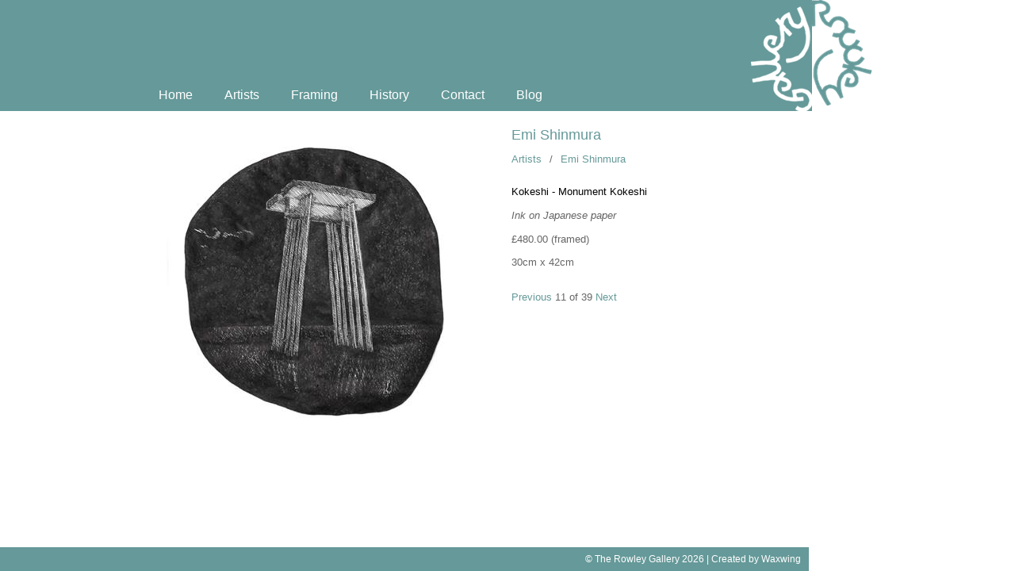

--- FILE ---
content_type: text/html; charset=utf-8
request_url: https://www.rowleygallery.com/Painting-Emi-Shinmura-5878.aspx
body_size: 1984
content:
<!DOCTYPE html>
<html>
<head><title>
	Kokeshi - Monument Kokeshi by Emi Shinmura - The Rowley Gallery - Fine Frames &amp; Fine Art since 1898 - Kensington, London
</title><link rel="stylesheet" href="Layout/Screen.css?date=20210203" type="text/css" /><link rel="stylesheet" href="Layout/menu.css" type="text/css" />
	 <!--[if IE 7]>
		<link rel="stylesheet" href="Layout/screen-ie7.css" />
	<![endif]-->
	<link rel="shortcut icon" href="https://www.rowleygallery.com/favicon.ico" />
	<script src="/Scripts/jquery-3.5.1.min.js"></script>
	<script src="Javascript/slideshow2.js"></script>
	<script src="Javascript/popup.js"></script>
	<script src="JavaScript/AdapterUtils.js"></script>
    <script src="JavaScript/MenuAdapter.js"></script>
    
	<script type="text/javascript">
		var _gaq = _gaq || [];
		_gaq.push(['_setAccount', 'UA-28944011-1']);
		_gaq.push(['_trackPageview']);
		(function () {
			var ga = document.createElement('script'); ga.type = 'text/javascript'; ga.async = true;
			ga.src = ('https:' == document.location.protocol ? 'https://ssl' : 'http://www') + '.google-analytics.com/ga.js';
			var s = document.getElementsByTagName('script')[0]; s.parentNode.insertBefore(ga, s);
		})();
</script>
<meta name="Description" content="Emi Shinmura is an Anglo-Japanese artist and designer.&amp;nbsp; She studied at the Royal Danish Academy of Fine Arts and lives and works between the UK and Japan.&amp;nbsp; Her work has been exhibited overseas,..." /><meta name="Keywords" content="Kokeshi - Monument Kokeshi,Emi Shinmura" /><style type="text/css">
	.ctl00_NavigationMenu_0 { background-color:white;visibility:hidden;display:none;position:absolute;left:0px;top:0px; }
	.ctl00_NavigationMenu_1 { text-decoration:none; }
	.ctl00_NavigationMenu_2 {  }

</style></head>
<body>    
<div id="test"></div>
<div id="popup1"></div>
<div id="popup2"></div>
    <div id="PageWrapper">
		<div id="HeaderLeft"></div>
		<div id="Wrapper">
			<div id="Header">
				
				
<div class="AspNet-Menu-Horizontal">
		<ul class="AspNet-Menu">
			<li class="AspNet-Menu-Leaf">
				<a href="/Default.aspx" class="AspNet-Menu-Link" title="Home">
					Home
				</a>
			</li>
			<li class="AspNet-Menu-Leaf">
				<a href="/Artists.aspx" class="AspNet-Menu-Link">
					Artists
				</a>
			</li>
			<li class="AspNet-Menu-Leaf">
				<a href="/Framing.aspx" class="AspNet-Menu-Link">
					Framing
				</a>
			</li>
			<li class="AspNet-Menu-Leaf">
				<a href="/History.aspx" class="AspNet-Menu-Link">
					History
				</a>
			</li>
			<li class="AspNet-Menu-Leaf">
				<a href="/Contact.aspx" class="AspNet-Menu-Link">
					Contact
				</a>
			</li>
			<li class="AspNet-Menu-Leaf">
				<a href="http://blog.rowleygallery.co.uk" class="AspNet-Menu-Link" onclick="window.open(this.href, '_blank', ''); return false;" onkeypress="window.open(this.href, '_blank', ''); return false;">
					Blog
				</a>
			</li>
		</ul>

</div>
			</div>
				
			<div id="Content">
				
	
	<div id="Info">
		<h1><a id="ctl00_cphMain_hplTitle" class="noUnderline" href="Artist.aspx?ArtistID=118">Emi Shinmura</a></h1>
		<ul class="Breadcrumbs">
			<li><a id="ctl00_cphMain_hplArtists" class="noUnderline" href="Artists.aspx">Artists</a></li>
			<li>/</li>
			<li><a id="ctl00_cphMain_hplBreadcrumbArtists" class="noUnderline" href="Artist-Emi-Shinmura.aspx">Emi Shinmura</a></li>
			<!--<li>&gt;</li>
			<li>Kokeshi - Monument Kokeshi</li>-->
		</ul>
		<p class="PaintingTitle">Kokeshi - Monument Kokeshi</p>
		<p><em>Ink on Japanese paper</em></p>
		<p>&pound;480.00 (framed)</p>
		<p>30cm x 42cm</p>
		
		<br />
		<a id="ctl00_cphMain_hplPrevious" class="noUnderline" href="Painting-Emi-Shinmura-5877.aspx">Previous</a>
		11 of 39
		<a id="ctl00_cphMain_hplNext" class="noUnderline" href="Painting-Emi-Shinmura-5879.aspx">Next</a>

		
	</div>
	
	<div id="Images">
		<img id="ctl00_cphMain_imgPicture" title="Kokeshi - Monument Kokeshi by Emi Shinmura" src="Images/Paintings/5878-400.jpg" alt="Kokeshi - Monument Kokeshi by Emi Shinmura" style="border-width:0px;" />
	</div>

			</div>
			
			<div id="ClearFooter"></div>
		</div>  
		
		<div id="FooterLeft"></div>			
		<div id="Footer">
			<p>&copy; The Rowley Gallery 2026 | <a href="http://www.waxwing.co.uk/" target="_blank">Created by Waxwing</a></p>
		</div>
	</div>
</body>
</html>

--- FILE ---
content_type: text/css
request_url: https://www.rowleygallery.com/Layout/Screen.css?date=20210203
body_size: 2348
content:
html { height: 100%; }
body { margin: 0; padding: 0; height: 100%; font-family: Arial; }
#aspnetForm { height: 100%; }

#PageWrapper { width: 100%; margin: 0; min-height: 100%; padding: 0; height: auto; position: relative; }
* html #PageWrapper { height: 100%; }
#Wrapper { width: 920px; margin: 0 auto 0 auto; min-height: 100%; padding: 0; height: auto; position: relative; }
* html #Wrapper { height: 100%; }

#HeaderLeft { width: 50%; background-color: #669999; height: 140px; position: absolute; left: 0; top: 0; }
#Header { margin: 0 auto 0 auto; width: 920px; background-color: #669999; height: 140px; background-image: url('../Images/Logo.gif'); background-position: right top; background-repeat: no-repeat; position:relative; z-index:95; }
#Header.HeaderAdmin{ }

#Header ul { margin: 0; padding: 0; position: absolute; height: 120px; }
#Header ul li { list-style-type: none; margin: 0; }
#Header ul li a { color: #ffffff; text-decoration: none; vertical-align: bottom; display: block; margin: 10px 0px 0px 0px; padding: 101px 20px 10px 20px; }

/*
#Header ul li ul li{  position:relative; z-index:500; background-color:#669999; width:150px;}
#Header ul li ul li a { margin:0px; padding:0px; padding:4px 20px 4px 20px; font-size:0.85em; z-index:501;}
#Header ul li ul li ul{ left:150px; top:-1px;}
*/
#Header ul li a:hover, #Header ul li a.AspNet-Menu-Selected, #Header ul li a.AspNet-Menu-ChildSelected { background-image: url('../Images/MenuHover.png'); background-position: left bottom; background-repeat: repeat-x; }


#Header ul li ul li a{ width:130px; height:18px; display:block; background-color:#669999;margin:0px; padding:0px; padding:4px 20px 4px 20px; font-size:0.85em;}
#Header ul.AspNet-Menu ul{width: 90px; top: 140px; position:absolute;}
#Header ul.AspNet-Menu ul ul{left: 170px; top: -26px; position:relative;}


a{color:#669999; text-decoration:none;}
a:hover{ color:Black;}

#Content { font-size: 0.8em; color: #666666; width: 900px; padding: 20px 0 0 20px; margin: 0; z-index:1;}
#Content h1 { color: #669999; font-weight: normal; font-size:1.4em; margin-top:0px;  }
#Content h2, .ArtistInfo h2 { color:#669999; font-size:1.2em;margin:0px; margin-bottom:5px; clear:both; }
#Content p{ line-height:140%; margin-top:5px;}
#Content p.clear{ clear:both;}
#Content img.left, #Content span.left{ margin:2px 10px 10px 0px; float:left;}
#Content img.right, #Content span.right{ margin:2px 0px 10px 10px; float:right;}

#Content img.leftb{ margin:2px 10px 5px 0px;}
#Content img.righb{ margin:2px 0px 5px 10px;}

#FramingInfo{ float:left; width:550px;}
#HomeText{ float:left; width:440px; position:relative; }
#HomeText a{ text-decoration:underline;}

#HomeImage{ float:right; width:425px; position:relative;  }

#HomeImage ul.History{ float:right; margin-right:40px;}
#HomeImage ul.History li{ float:left; width:170px; height:160px; list-style:none; padding:0px; margin:0px; text-align:center;}
#HomeImage ul.History li a img{ border:none;}

ul.ImageBlock{ float:right; width:240px; margin:0px; padding:0px; display:block; clear:both;  margin-right:80px; margin-top:770px;}
ul.ImageBlock li{ float:left; margin:0px 0px 1px 1px; padding:0px; list-style:none; line-height:0px;}

ul.Gesso{ margin:0px; width:620px; padding:0px;}
ul.Gesso li{ list-style:none; float:left; width:240px; margin-right:70px; margin-bottom:10px;}

table.Workshop{ margin:0px; padding:0px;}
table.Workshop td{  padding-bottom:10px; float:left; display:block; width:150px;}


#Info{width:370px; float:right; margin-left:0px; position:relative; margin-right:85px; }
#Images{ float: left; margin: 0px 0px 0px 0px; width: 441px; padding: 0;  position:relative;}

.Artists { float: left; margin: 0 30px 30px 0; width: 860px; padding: 0; }
.Artists li { height: 147px; width: 143px; list-style-type: none; float: left; }
.Artists li a img{border:solid 0px #eeeeee; margin-top:3px; }
.ArtistName { color: #999999;  padding-bottom: 1px; margin-bottom:3px;display: block; }
#Paintings { float: left; margin: 0px 0px 0px 0px; width: 441px; padding: 0;  position:relative; }
#Paintings li { height: 140px; width: 143px; list-style-type: none; float: left; }
#Paintings li a img{ border:solid 0px #eeeeee; }

textarea{ font-family:Arial; font-size:0.9em;}

p.PaintingTitle{ color:Black; padding-top:15px;}

#Info a{ text-decoration:underline; }
#Info a.noUnderline{ text-decoration:none;}

table.AdminTable{ border:solid 1px #999999;}
.AdminTable tr{ vertical-align:top;}
.AdminTable td{ padding:3px;}
.AdminTable th{ background-color:#669999; color:White; text-align:left; padding:3px;}

.AdminPainting{ float:right;}

.sold{ font-weight:bold; color:#cc0000;}

.Breadcrumbs { padding: 0; height: 20px; width: 100%; margin:0px; }
.Breadcrumbs li { list-style-type: none; float: left; margin: 0px 10px 0px 0px; }

/* Footer */
#ClearFooter { clear:both; height: 40px; width: 920px; }
#FooterLeft { width: 50%; background-color: #669999; height: 30px; margin-top: 30px; float: left; position: absolute; bottom: 0; left: 0; clear:both; }

#Footer { width: 380px; background-color: #669999; height: 30px; position: absolute; bottom: 0; left: 50%; text-align:right; clear:both;}
#Footer p{ margin:8px 10px 0px 0px; color:White; font-size:0.75em;}
#Footer a{ color:White;}
#Footer a:hover{ text-decoration:underline;}

/* Forms */
.error{ color:#cc0000;}
.Boxed , .Boxed150{ border: solid 1px #999999; width: 280px; }
.Boxed150{ width:130px;}

/* Popups */
#popup1{ padding: 0; z-index:99;  text-align:center; position:absolute; width:100%; padding-top:10px; }
/*#popup2{height:100%; width:100%; position: absolute;margin:0px; padding:0px; top:0px; left:0px;z-index:97;filter:alpha(opacity='70');-moz-opacity:.70;opacity:.70; visibility:hidden; background-color:White; position:fixed;}*/
#popupInner{ width:420px; padding:0px; background-color:White; border:solid 1px #666666; position:relative; margin:0px auto 0 auto; }
#popupInner p{ text-align:left; padding-left:10px; padding-right:10px;font-size: 0.8em; color:#659899; }
#popupInner img{ padding:10px;}
#closepopup{ width:420px; height:22px; background-color:#659899; }
#closepopup p{ padding:2px; color:White; margin:0px; font-weight:bold;}
#closepopup img{ padding:0px; float:right;}

#Content ul.Team li{ width:180px; height:190px; float:left; list-style:none; margin:0px; padding:0px; }
#Content ul.Team li img{ margin-top:5px;}
#Content ul.Team{ list-style:none; margin:0px; padding:0px; width:920px;}

/*#test{ position:absolute; height:100px; width:100px; background-color:Red; z-index:100;}*/

.ckeditor { width: 100%; }


.slider { width: 400px; height: 600px; }

.slider img { position: absolute; display:none; }

--- FILE ---
content_type: application/x-javascript
request_url: https://www.rowleygallery.com/Javascript/popup.js
body_size: 1536
content:
/* Popup script - Richard Wison of Waxwing Ltd 2/10/2007 */
/*
The commented out xmlhttp element at the top is for IE, please leave. 
The timer can be set under NotificationTimeout. All functions are explained below.
*/

//set timer in seconds
var NotificationTimeout = 300;

var xmlhttp
/*@cc_on @*/
/*@if (@_jscript_version >= 5)
  try {
  xmlhttp=new ActiveXObject("Msxml2.XMLHTTP")
 } catch (e) {
  try {
    xmlhttp=new ActiveXObject("Microsoft.XMLHTTP")
  } catch (E) {
   xmlhttp=false
  }
 }
@else
 xmlhttp=false
@end @*/
if (!xmlhttp && typeof XMLHttpRequest!='undefined') {
 try {
  xmlhttp = new XMLHttpRequest();
 } catch (e) {
  xmlhttp=false
 }
}


function ShowPopup()
{
	var objTest = document.getElementById("test")
	// objTest.style.left = "400px";
	document.getElementById("popup1").style.visibility = 'visible';
    // document.getElementById("popup2").style.visibility = 'visible';
   
    var ScrollTop = document.body.scrollTop;

    if (ScrollTop == 0)
    {
        if (window.pageYOffset)
            ScrollTop = window.pageYOffset;
        else
            ScrollTop = (document.body.parentElement) ? document.body.parentElement.scrollTop : 0;
    } 
    
   // alert(ScrollTop + "ello" + window.pageYOffset);
   
   
   version=0;
    if (navigator.appVersion.indexOf("MSIE")!=-1)
    {
        temp=navigator.appVersion.split("MSIE");
        version=parseFloat(temp[1]);
        if (version<7.0) 
        {
            
        }
    }
    
    if(ScrollTop <140)
		ScrollTop = 140;
    
    document.getElementById("popup1").style.top = ScrollTop + "px";
    //alert(document.getElementById("popup1").style.top);
    //document.all.popup2.style.marginTop = ScrollTop;
    
   
}

function HidePopup()
{
   document.getElementById("popup1").style.visibility = 'hidden';
   // document.getElementById("popup2").style.visibility = 'hidden';
}

function ShowHistoryImage(imageid) 
{
    if(imageid!="25")
    {
	    xmlhttp.open("GET", "History.aspx?imageid=" + imageid, true);
	    xmlhttp.onreadystatechange=function()
	    {
		    if (xmlhttp.readyState==4)
		    {
			    SetPopup(xmlhttp.responseText);
		    }
	    }
	    xmlhttp.send(null);	
	}
	else
	{
		window.open("PDFs/history/25.pdf","mywindow");
	}
}

function SetPopup(strContent)
{
     document.getElementById("popup1").innerHTML = strContent;
     ShowPopup();
}

function ShowTeam(teammemberid) 
{
    xmlhttp.open("GET", "History.aspx?teammemberid=" + teammemberid, true);
    xmlhttp.onreadystatechange=function()
    {
	    if (xmlhttp.readyState==4)
	    {
		    SetPopup(xmlhttp.responseText);
	    }
    }
    xmlhttp.send(null);	
}


function ShowImage(strTitle, strImage, strDescription)
{
	if(strImage == "images/history/400/25.jpg")
	{
		window.open("PDFs/history/25.pdf","mywindow");
	}
	else
	{
		strBody = "<div id=\"popupInner\"><div id=\"closepopup\"><a href=\"javascript:HidePopup()\"><img src=\"images/close.gif\" alt=\"Close popup\" title=\"Close popup\" border=\"0\"></a><p>" + strTitle + "</p></div>";
		strBody += "<a href=\"javascript:HidePopup()\"><img src=\"" + strImage + "\" alt=\"" + strTitle + "\" border=\"0\" title=\"Click image to close\" /></a>";
		strBody += "<p>" + strDescription + "</p></div>";
		document.getElementById("popup1").innerHTML = strBody;
		ShowPopup();
	}
}

--- FILE ---
content_type: application/x-javascript
request_url: https://www.rowleygallery.com/Javascript/slideshow2.js
body_size: 564
content:
var index = 0
    , interval = 3000
    , slideshow = ".slider";

var timer, imgs;

$(function () {
   
    imgs = $(slideshow +  " img");

    $(".slider img").first().fadeIn();
    $("#Slide").html(index + 1);
    $("#SlideTotal").html(imgs.length);

    console.log($(slideshow +  " img").length);

   
    if ($(slideshow + " img").length > 1) {
        Play();
    }
    else {
        console.log("not enough?")
    }
  
   

});

function GoForward() {
    console.log("forward");
    clearInterval(timer);
    $(imgs[index]).fadeOut();
    index = index < imgs.length - 1 ? index + 1 : 0;
    $(imgs[index]).fadeIn();

    $("#Slide").html(index + 1);
    $("#SlideTotal").html(imgs.length);
    Play();
}

function Back() {
    console.log("back");
    clearInterval(timer);
    $(imgs[index]).fadeOut();
    index = index > 0 ? index - 1 : imgs.length - 1;
    $(imgs[index]).fadeIn();

    $("#Slide").html(index + 1);
    $("#SlideTotal").html(imgs.length);

    Play();
}

function Play() {
    console.log("play")
    
    timer = setInterval(function () {

        
        $(imgs[index]).fadeOut();
        index = index < imgs.length - 1 ? index + 1 : 0;
        $(imgs[index]).fadeIn();

        $("#Slide").html(index + 1);
        $("#SlideTotal").html(imgs.length);

    }, interval);
}